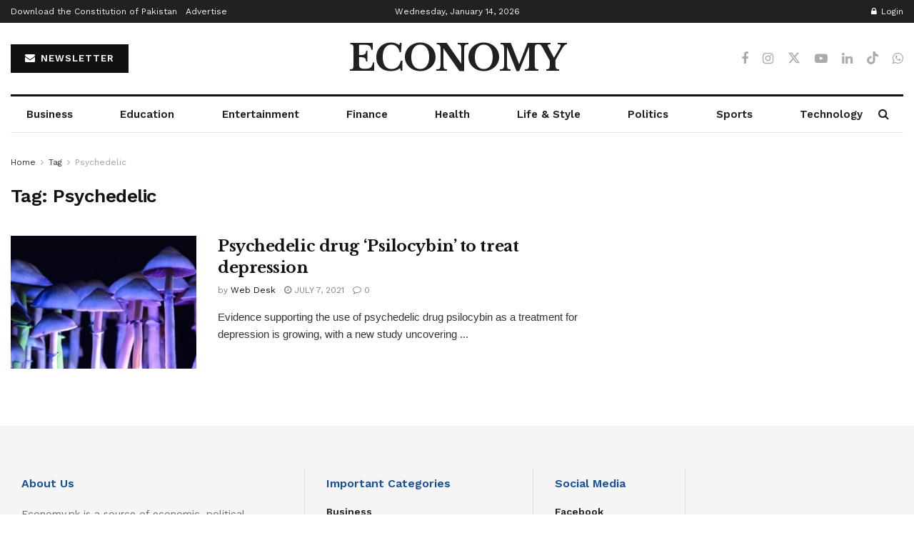

--- FILE ---
content_type: text/html; charset=utf-8
request_url: https://www.google.com/recaptcha/api2/aframe
body_size: 269
content:
<!DOCTYPE HTML><html><head><meta http-equiv="content-type" content="text/html; charset=UTF-8"></head><body><script nonce="D4ZtPC5PwvN4PBRHBb1QSA">/** Anti-fraud and anti-abuse applications only. See google.com/recaptcha */ try{var clients={'sodar':'https://pagead2.googlesyndication.com/pagead/sodar?'};window.addEventListener("message",function(a){try{if(a.source===window.parent){var b=JSON.parse(a.data);var c=clients[b['id']];if(c){var d=document.createElement('img');d.src=c+b['params']+'&rc='+(localStorage.getItem("rc::a")?sessionStorage.getItem("rc::b"):"");window.document.body.appendChild(d);sessionStorage.setItem("rc::e",parseInt(sessionStorage.getItem("rc::e")||0)+1);localStorage.setItem("rc::h",'1768426692179');}}}catch(b){}});window.parent.postMessage("_grecaptcha_ready", "*");}catch(b){}</script></body></html>